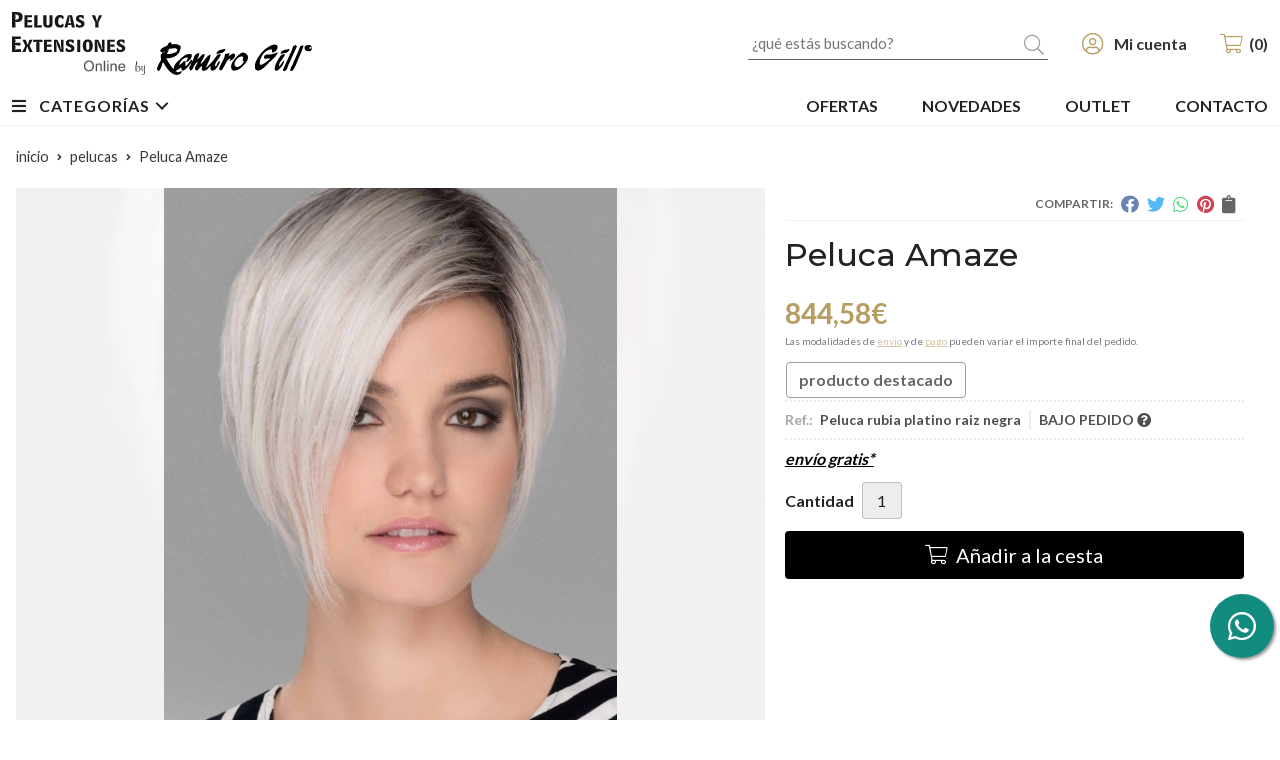

--- FILE ---
content_type: text/html; charset=utf-8
request_url: https://www.pelucasyextensiones.es/peluca-amaze_pr267101
body_size: 11414
content:
 <!DOCTYPE html><html lang="es-ES"><head><meta charset="utf-8" /><meta name="viewport" content="width=device-width" /><meta name="theme-color" content=""><meta name="apple-mobile-web-app-status-bar-style" content="black-translucent"><title>Peluca Amaze - Pelucas</title><meta name="title" content="Peluca Amaze - Pelucas"/><meta name="description" content="Compra Peluca Amaze con envío gratis*. Características, fotos y precio del artículo Peluca Amaze. Categoría Pelucas. Peluca de cabello..."/><script async src="//stats.administrarweb.es/Vcounter.js" data-empid="263586Z" data-regshares="false" data-product="tienda"></script><script async src="https://www.googletagmanager.com/gtag/js?id=G-3DTJ4DTZ1H"></script><script> window.dataLayer = window.dataLayer || []; function gtag() { dataLayer.push(arguments); } gtag('consent', 'default', { 'ad_storage': 'denied', 'analytics_storage': 'denied' }); gtag('js', new Date()); gtag('config', 'G-3DTJ4DTZ1H'); </script><link rel="icon" type="image/png" href="/Content/images/favicon.png" /><link href="/Content/css/details?v=5No9F5e9It-7CPyA9BHL_wVX-3Qag5Os5wHqgbTTJiA1" rel="stylesheet"/><link rel="canonical" href="https://www.pelucasyextensiones.es/peluca-amaze_pr267101" /><meta property="og:title" content="Peluca Amaze" /><meta property="og:description" content="Peluca de cabello sintético.MONOFILAMENTO + TEJIDAS A MÁQUINALa parte superior de la cabeza está confeccionada con monofilamento – un tejido invisible sobre la piel - en el que el pelo se anuda de forma individual con un trabajo fino hecho a mano. El resto de esta peluca está formada en gran parte de un trabajo a máquina, en el que el pelo se cose sutilmente a cintas de algodón fino. La montura a máquina se adapta muy bien a la forma de la cabeza, y dispone de una muy buena circulación de aire. El área superior de la cabeza con su monofilamento anudado a mano cuida de una naturalidad especial.TUL FRONTAL ALARGADOAquí, el cabello se incorpora finamente a mano en la zona de la frente de forma individual en un conjunto transparente. Así asemeja el crecimiento del cabello de forma natural lo que permite que sea manejable de diversas formas (por ejemplo, el cabello se puede retirar de la frente).Prime Hair es la interacción perfecta de cabello natural de alta calidad y una fibra fina sintética resistente al calor. El innovador Prime Power se desarrolló con todo nuestro conocimiento y acopla las ventajas de ambas fibras capilares. Por lo tanto, ofrece la combinación perfecta para los clientes más exigentes. Para que su modelo de Prime Power se mantenga saludable el mayor tiempo posible, por favor, utilice en cada lavado nuestros productos para el cuidado de cabello natural, y siga las instrucciones de cuidado allí descritas.Otras ventajas en un vistazo:-Prime Hair es ópticamente como cabello natural puro que impresiona por su diseño atractivo, concepción fascinante de reflejos de ensueño y colores particularmente naturales.-El cabello es especialmente flexible y suave.-Los modelos están listos para usar, pero al pelo se le puede dar forma al poder rizarse y secarse (hasta 140-150 ° C).-La fibra sintética de la mezcla es una innovadora fibra resistente a altas temperaturas que se ha producido de manera exclusiva. Esto permite que su Prime Power sea más fácil de cuidar y de peinar que un cabello natural puro.-La peluca puede ser cortada según las necesidades del cliente." /><meta property="og:url" content="https://www.pelucasyextensiones.es/peluca-amaze_pr267101" /><meta property="og:type" content="product" /><meta property="product:category" content="Pelucas" /><meta property="product:retailer_item_id" content="267101" /><meta property="product:brand" content="" /><meta property="product:product_link" content="" /><meta property="product:price:amount" content="844.58" /><meta property="product:price:currency" content="EUR" /><meta property="og:image" content="https://www.pelucasyextensiones.es/peluca-amaze_pic267101ni0t0.jpg" /><meta property="og:image:url" content="https://www.pelucasyextensiones.es/peluca-amaze_pic267101ni0t0.jpg" /><meta property="og:image:alt" content="Peluca Amaze" /><meta property="og:image:type" content="image/jpeg" /><meta property="og:image:width" content="600" /><meta property="og:image:height" content="314" /><meta property="og:image" content="https://www.pelucasyextensiones.es/peluca-amaze_pic267101ni1t0.jpg" /><meta property="og:image:url" content="https://www.pelucasyextensiones.es/peluca-amaze_pic267101ni1t0.jpg" /><meta property="og:image:alt" content="Peluca Amaze - Imagen 2" /><meta property="og:image:type" content="image/jpeg" /><meta property="og:image:width" content="600" /><meta property="og:image:height" content="314" /><script type="application/ld+json"> { "@context": "http://schema.org", "@type": "Organization", "url": "https://www.pelucasyextensiones.es", "logo": "https://www.pelucasyextensiones.es/Content/images/logo-pelucas-y-extensiones.svg", "contactPoint": [{ "@type": "ContactPoint", "telephone": "+34-673084743", "email": "info@pelucasyextensiones.es", "contactType": "customer service", "areaServed": "ES", "availableLanguage": "Spanish", "name": "Pelucas y Extensiones Online" }] } </script><script type="application/ld+json"> { "@context": "http://schema.org", "@type": "BreadcrumbList", "itemListElement": [ {"@type": "ListItem", "position": 1, "item": { "@id": "https://www.pelucasyextensiones.es/pelucas_ca22015", "name": "Pelucas" } }, {"@type": "ListItem", "position": 2, "item": { "@id": "https://www.pelucasyextensiones.es/peluca-amaze_pr267101", "name": "Peluca Amaze" } } ] } </script><script type='application/ld+json'> { "@context": "http://www.schema.org", "@type": "Product", "brand": "", "productID":"267101#512840", "sku": "Peluca rubia platino raiz negra", "name": "Peluca Amaze", "category": "Pelucas", "url": "https://www.pelucasyextensiones.es/peluca-amaze_pr267101?cid=512840", "image": ["https://www.pelucasyextensiones.es/peluca-amaze_pic267101ni0t0.jpg","https://www.pelucasyextensiones.es/peluca-amaze_pic267101ni1t0.jpg"], "description": "Peluca de cabello sintético.MONOFILAMENTO + TEJIDAS A MÁQUINALa parte superior de la cabeza está confeccionada con monofilamento – un tejido invisible sobre la piel - en el que el pelo se anuda de forma individual con un trabajo fino hecho a mano. El resto de esta peluca está formada en gran parte de un trabajo a máquina, en el que el pelo se cose sutilmente a cintas de algodón fino. La montura a máquina se adapta muy bien a la forma de la cabeza, y dispone de una muy buena circulación de aire. El área superior de la cabeza con su monofilamento anudado a mano cuida de una naturalidad especial.TUL FRONTAL ALARGADOAquí, el cabello se incorpora finamente a mano en la zona de la frente de forma individual en un conjunto transparente. Así asemeja el crecimiento del cabello de forma natural lo que permite que sea manejable de diversas formas (por ejemplo, el cabello se puede retirar de la frente).Prime Hair es la interacción perfecta de cabello natural de alta calidad y una fibra fina sintética resistente al calor. El innovador Prime Power se desarrolló con todo nuestro conocimiento y acopla las ventajas de ambas fibras capilares. Por lo tanto, ofrece la combinación perfecta para los clientes más exigentes. Para que su modelo de Prime Power se mantenga saludable el mayor tiempo posible, por favor, utilice en cada lavado nuestros productos para el cuidado de cabello natural, y siga las instrucciones de cuidado allí descritas.Otras ventajas en un vistazo:-Prime Hair es ópticamente como cabello natural puro que impresiona por su diseño atractivo, concepción fascinante de reflejos de ensueño y colores particularmente naturales.-El cabello es especialmente flexible y suave.-Los modelos están listos para usar, pero al pelo se le puede dar forma al poder rizarse y secarse (hasta 140-150 ° C).-La fibra sintética de la mezcla es una innovadora fibra resistente a altas temperaturas que se ha producido de manera exclusiva. Esto permite que su Prime Power sea más fácil de cuidar y de peinar que un cabello natural puro.-La peluca puede ser cortada según las necesidades del cliente.", "offers": { "@type": "Offer", "price": "844.58", "url": "https://www.pelucasyextensiones.es/peluca-amaze_pr267101?cid=512840", "seller": { "@type": "Organization", "name": "Pelucas y Extensiones Online", "url": "https://www.pelucasyextensiones.es", "logo": "https://www.pelucasyextensiones.es/Content/images/logo-pelucas-y-extensiones.svg" }, "priceCurrency": "EUR", "itemCondition":"https://schema.org/NewCondition", "availability":"https://schema.org/InStock" } , "isSimilarTo": [ {"@type": "Product", "name": "Peluca App", "url": "https://www.pelucasyextensiones.es/peluca-app_pr267084", "image": "https://www.pelucasyextensiones.es/peluca-app_pic267084ni0t0.jpg", "offers": { "@type": "Offer", "price": "181.26", "priceCurrency": "EUR" } }, {"@type": "Product", "name": "Peluca Charlotte", "url": "https://www.pelucasyextensiones.es/peluca-charlotte_pr267095", "image": "https://www.pelucasyextensiones.es/peluca-charlotte_pic267095ni0t0.jpg", "offers": { "@type": "Offer", "price": "152.22", "priceCurrency": "EUR" } }, {"@type": "Product", "name": "Peluca Wiki", "url": "https://www.pelucasyextensiones.es/peluca-wiki_pr267126", "image": "https://www.pelucasyextensiones.es/peluca-wiki_pic267126ni0t0.jpg", "offers": { "@type": "Offer", "price": "157.06", "priceCurrency": "EUR" } }, {"@type": "Product", "name": "Peluca Xenita", "url": "https://www.pelucasyextensiones.es/peluca-xenita_pr267129", "image": "https://www.pelucasyextensiones.es/peluca-xenita_pic267129ni0t0.jpg", "offers": { "@type": "Offer", "price": "1183.38", "priceCurrency": "EUR" } }, {"@type": "Product", "name": "Peluca Dia", "url": "https://www.pelucasyextensiones.es/peluca-dia_pr267085", "image": "https://www.pelucasyextensiones.es/peluca-dia_pic267085ni0t0.jpg", "offers": { "@type": "Offer", "price": "1522.18", "priceCurrency": "EUR" } }, {"@type": "Product", "name": "Peluca Switch 4", "url": "https://www.pelucasyextensiones.es/peluca-switch-4_pr267117", "image": "https://www.pelucasyextensiones.es/peluca-switch-4_pic267117ni0t0.jpg", "offers": { "@type": "Offer", "price": "169.16", "priceCurrency": "EUR" } } ] } </script></head><body class=" "><header><div class="header"><div class="fndmenu"></div><div class="headerCont"><div class="hcLeft"><div class="btnmenu translate" data-respclass=""><div class="navTrigger"><i></i><i></i><i></i></div></div><div class="hcLogo"><a href="/" title="Pelucas de calidad al mejor precio - Pelucas y Extensiones "><img src="/Content/images/logo-pelucas-y-extensiones.svg" alt="Pelucas de calidad al mejor precio - Pelucas y Extensiones "></a></div></div><div class="hcCenter"><div class="searchCont"><div id="search" data-respclass="rightSlide"><div class="close"><i class="far fa-times"></i></div><div class="searchBar"><label title="&#191;qu&#233; est&#225;s buscando?"><input id="searchbox" type="text" autocomplete="chrome-off" placeholder="&#191;qu&#233; est&#225;s buscando?" title="&#191;qu&#233; est&#225;s buscando?"></label><a id="searchbox_button" href="#" title="Buscar"><i class="fa fa-search" title="Buscar" aria-hidden="true"></i><span class="sr-only">Buscar</span></a></div><div id="search_results"></div></div><div id="searchbtn"><a href="#" title="Buscar"><i class="fa fa-search" title="Buscar" aria-hidden="true"></i><span class="sr-only">Buscar</span></a></div></div></div><div class="hcRight"><div id="user" class=""><a id="aMiCuenta" href="#" title="Acceder a mi &#225;rea interna"><i class="fa fa-user"></i><span>Mi cuenta</span></a><div style="display:none;" id="login_box" data-respclass="rightSlide"><div class="usuario-registrado"><div id="frmLoginUsu" action="/Usuarios/AjaxLoginUsuario"><p class="title">Soy cliente registrado</p><p><input type="email" required id="loginMail" name="loginMail" placeholder="Direcci&#243;n de email" title="Direcci&#243;n de email" autocomplete="email" /></p><p><input type="password" required id="loginPass" name="loginPass" placeholder="Contrase&#241;a" title="Contrase&#241;a" /><span class="spnLogError">El usuario o la contrase&#241;a son incorrectos</span></p><p class="pBtnLogin"><input id="btLoginUsu" type="submit" value="Entrar" class=" " /></p><p><a id="lnkRecPwd" href="/Usuarios/GetPass">&#191;Has olvidado tu contrase&#241;a?</a></p><input type="hidden" id="hdRedirect" name="hdRedirect" value="" /></div></div><div class="usuario-no-registrado"><p class="title">&#191;No est&#225;s registrado?</p><p class="pBtnReg"><a href="/Usuarios/AltaUsuario" title="Registro de usuario" id="lnkBtnReg">Reg&#237;strate</a></p></div></div></div><div id="cart" class=" " data-items="0"><a href="#" title="Ver cesta" rel="nofollow"><i class="fa fa-shopping-cart"></i><span><span class="cant">0</span><span> art&#237;culos</span></span></a><div class="cart-prod-list cart-empty" data-respclass="rightSlide"><p>&#161;Todav&#237;a no hay productos!</p></div></div></div></div></div><div class="menu" data-respclass="leftSlide"><div class="menuCont"><div class="cd-dropdown-wrapper mcPrincipal"><a class="cd-dropdown-trigger" href="#" id=""><div class="navTrigger"><i></i><i></i><i></i></div><span>Categor&#237;as</span></a><nav class="mcPrincipal cd-dropdown"><a href="#0" class="cd-close">Cerrar</a><ul class="cd-dropdown-content"><li class=" "><p><a href="/extensiones_ca36134">Extensiones</a><span></span></p></li><li class=" "><p><a href="/pelucas_ca22015">Pelucas</a><span></span></p></li><li class=" "><p><a href="/microlineas_ca31938">Microl&#237;neas</a><span></span></p></li><li class=" "><p><a href="/pelucas-caballero_ca36133">Pelucas caballero</a><span></span></p></li><li class=" has-children"><p><a href="/secadores_ca31939">Secadores</a><span></span></p><ul class="cd-secondary-dropdown is-hidden"><li class="go-back"><p><span></span><a href="#"><span class="sr-only">Volver</span></a></p></li><li class="has-children"><p class="jump"><a href="#0"><span class="sr-only">Volver</span></a><span></span></p><ul class="is-hidden"><li class="go-back"><p><span></span><a href="#">Secadores</a></p></li><li class="see-all"><p><a href="/secadores_ca31939">ver todos</a></p></li><li class=" "><p><a href="/ghd_ca31943">GHD</a><span></span></p></li></ul></li></ul></li><li class=" has-children"><p><a href="/planchas-y-rizadores_ca31940">Planchas y rizadores</a><span></span></p><ul class="cd-secondary-dropdown is-hidden"><li class="go-back"><p><span></span><a href="#"><span class="sr-only">Volver</span></a></p></li><li class="has-children"><p class="jump"><a href="#0"><span class="sr-only">Volver</span></a><span></span></p><ul class="is-hidden"><li class="go-back"><p><span></span><a href="#">Planchas y rizadores</a></p></li><li class="see-all"><p><a href="/planchas-y-rizadores_ca31940">ver todos</a></p></li><li class=" has-children"><p><a href="/ghd_ca31948">GHD</a><span></span></p><ul class="is-hidden"><li class="go-back"><p><span></span><a href="#">GHD</a></p></li><li class="see-all"><p><a href="/ghd_ca31948">ver todos</a></p></li><li class=" "><p><a href="/planchas_ca31958">Planchas</a><span></span></p></li><li class=" "><p><a href="/rizadores_ca31959">Rizadores</a><span></span></p></li></ul></li></ul></li></ul></li><li class=" has-children"><p><a href="/productos-para-el-cabello_ca31941">Productos para el cabello</a><span></span></p><ul class="cd-secondary-dropdown is-hidden"><li class="go-back"><p><span></span><a href="#"><span class="sr-only">Volver</span></a></p></li><li class="has-children"><p class="jump"><a href="#0"><span class="sr-only">Volver</span></a><span></span></p><ul class="is-hidden"><li class="go-back"><p><span></span><a href="#">Productos para el cabello</a></p></li><li class="see-all"><p><a href="/productos-para-el-cabello_ca31941">ver todos</a></p></li><li class=" "><p><a href="/kerastase_ca31961">K&#233;rastase</a><span></span></p></li><li class=" "><p><a href="/ghd_ca36362">GHD</a><span></span></p></li></ul></li></ul></li><li class=" has-children"><p><a href="/productos-faciales_ca31942">Productos faciales</a><span></span></p><ul class="cd-secondary-dropdown is-hidden"><li class="go-back"><p><span></span><a href="#"><span class="sr-only">Volver</span></a></p></li><li class="has-children"><p class="jump"><a href="#0"><span class="sr-only">Volver</span></a><span></span></p><ul class="is-hidden"><li class="go-back"><p><span></span><a href="#">Productos faciales</a></p></li><li class="see-all"><p><a href="/productos-faciales_ca31942">ver todos</a></p></li><li class=" "><p><a href="/cremas_ca36374">Cremas</a><span></span></p></li><li class=" "><p><a href="/limpiadores-y-exfoliantes_ca36136">Limpiadores y exfoliantes</a><span></span></p></li><li class=" "><p><a href="/serums-y-aceites_ca36375">S&#233;rums y aceites</a><span></span></p></li></ul></li></ul></li></ul></nav></div><nav class="mcDestacado"><ul><li><a href="/productos/ofertas"><span>Ofertas</span></a></li><li><a href="/productos/novedades"><span>Novedades</span></a></li><li><a href="/productos/outlet"><span>Outlet</span></a></li><li><a href="/contacto_if"><span>Contacto</span></a></li></ul></nav></div></div><div class="menu_mob" data-respclass="leftSlide"><div class="menuCont"><div class="cd-dropdown-wrapper mcPrincipal"><a class="cd-dropdown-trigger" href="#" id=""><div class="navTrigger"><i></i><i></i><i></i></div><span>Categor&#237;as</span></a><nav class="mcPrincipal cd-dropdown"><a href="#0" class="cd-close">Cerrar</a><ul class="cd-dropdown-content"><li class=" "><p><a href="/extensiones_ca36134">Extensiones</a><span></span></p></li><li class=" "><p><a href="/pelucas_ca22015">Pelucas</a><span></span></p></li><li class=" "><p><a href="/microlineas_ca31938">Microl&#237;neas</a><span></span></p></li><li class=" "><p><a href="/pelucas-caballero_ca36133">Pelucas caballero</a><span></span></p></li><li class=" has-children"><p><a href="/secadores_ca31939">Secadores</a><span></span></p><ul class="cd-secondary-dropdown is-hidden"><li class="go-back"><p><span></span><a href="#"><span class="sr-only">Volver</span></a></p></li><li class="has-children"><p class="jump"><a href="#0"><span class="sr-only">Volver</span></a><span></span></p><ul class="is-hidden"><li class="go-back"><p><span></span><a href="#">Secadores</a></p></li><li class="see-all"><p><a href="/secadores_ca31939">ver todos</a></p></li><li class=" "><p><a href="/ghd_ca31943">GHD</a><span></span></p></li></ul></li></ul></li><li class=" has-children"><p><a href="/planchas-y-rizadores_ca31940">Planchas y rizadores</a><span></span></p><ul class="cd-secondary-dropdown is-hidden"><li class="go-back"><p><span></span><a href="#"><span class="sr-only">Volver</span></a></p></li><li class="has-children"><p class="jump"><a href="#0"><span class="sr-only">Volver</span></a><span></span></p><ul class="is-hidden"><li class="go-back"><p><span></span><a href="#">Planchas y rizadores</a></p></li><li class="see-all"><p><a href="/planchas-y-rizadores_ca31940">ver todos</a></p></li><li class=" has-children"><p><a href="/ghd_ca31948">GHD</a><span></span></p><ul class="is-hidden"><li class="go-back"><p><span></span><a href="#">GHD</a></p></li><li class="see-all"><p><a href="/ghd_ca31948">ver todos</a></p></li><li class=" "><p><a href="/planchas_ca31958">Planchas</a><span></span></p></li><li class=" "><p><a href="/rizadores_ca31959">Rizadores</a><span></span></p></li></ul></li></ul></li></ul></li><li class=" has-children"><p><a href="/productos-para-el-cabello_ca31941">Productos para el cabello</a><span></span></p><ul class="cd-secondary-dropdown is-hidden"><li class="go-back"><p><span></span><a href="#"><span class="sr-only">Volver</span></a></p></li><li class="has-children"><p class="jump"><a href="#0"><span class="sr-only">Volver</span></a><span></span></p><ul class="is-hidden"><li class="go-back"><p><span></span><a href="#">Productos para el cabello</a></p></li><li class="see-all"><p><a href="/productos-para-el-cabello_ca31941">ver todos</a></p></li><li class=" "><p><a href="/kerastase_ca31961">K&#233;rastase</a><span></span></p></li><li class=" "><p><a href="/ghd_ca36362">GHD</a><span></span></p></li></ul></li></ul></li><li class=" has-children"><p><a href="/productos-faciales_ca31942">Productos faciales</a><span></span></p><ul class="cd-secondary-dropdown is-hidden"><li class="go-back"><p><span></span><a href="#"><span class="sr-only">Volver</span></a></p></li><li class="has-children"><p class="jump"><a href="#0"><span class="sr-only">Volver</span></a><span></span></p><ul class="is-hidden"><li class="go-back"><p><span></span><a href="#">Productos faciales</a></p></li><li class="see-all"><p><a href="/productos-faciales_ca31942">ver todos</a></p></li><li class=" "><p><a href="/cremas_ca36374">Cremas</a><span></span></p></li><li class=" "><p><a href="/limpiadores-y-exfoliantes_ca36136">Limpiadores y exfoliantes</a><span></span></p></li><li class=" "><p><a href="/serums-y-aceites_ca36375">S&#233;rums y aceites</a><span></span></p></li></ul></li></ul></li></ul></nav></div><nav class="mcDestacado"><ul><li><a href="/productos/ofertas"><span>Ofertas</span></a></li><li><a href="/productos/novedades"><span>Novedades</span></a></li><li><a href="/productos/outlet"><span>Outlet</span></a></li><li><a href="/contacto_if"><span>Contacto</span></a></li></ul></nav></div></div></header><div class="socialBox socialBox--fixed"><ul class="socialUl"><li class="whatsapp"><a href="https://api.whatsapp.com/send?phone=34673084743" title="" rel="noreferrer" target="_blank"><span><i class="fab fa-whatsapp"></i><span>673 084 743</span></span></a></li></ul></div><main><section></section><section class="ficha" data-productoid="267101"><div class="fichaCont"><div class="breadcrumb"><ol><li><a href="/" title="Pelucas de calidad al mejor precio - Pelucas y Extensiones "><span>inicio</span></a></li><li><a href="/pelucas_ca22015" title="Pelucas"><span>pelucas</span></a></li><li><span>Peluca Amaze</span></li></ol></div><div class="fichaContInfo"><div class="FCI01"><div class="socialShare "><span>Compartir:</span><div class=""><div class="ssfb"><a href="https://www.facebook.com/sharer.php?u=https%3a%2f%2fwww.pelucasyextensiones.es%2fpeluca-amaze_pr267101" rel="nofollow noreferrer" title="Compartir en Facebook" target="_blank"></a></div><div class="sstw"><a href="https://twitter.com/intent/tweet?original_referrer=https%3a%2f%2fwww.pelucasyextensiones.es%2fpeluca-amaze_pr267101&amp;url=https%3a%2f%2fwww.pelucasyextensiones.es%2fpeluca-amaze_pr267101" rel="nofollow noreferrer" title="Compartir en Twitter" target="_blank"></a></div><div class="sswa"><a href="https://api.whatsapp.com/send?text=https%3a%2f%2fwww.pelucasyextensiones.es%2fpeluca-amaze_pr267101" rel="nofollow noreferrer" title="Compartir en Whatsapp" target="_blank"></a></div><div class="sspi"><a href="https://www.pinterest.com/pin/create/button/?url=https%3a%2f%2fwww.pelucasyextensiones.es%2fpeluca-amaze_pr267101" rel="nofollow noreferrer" title="Compartir en Pinterest" target="_blank"></a></div><div class="ssco" id="shareCopy"><span></span></div></div></div><h1 class="title1"><span>Peluca Amaze</span></h1><div><ul id="dvDetailsInfoComb"><li class="precio "><span class="precioActual"><span data-currency-price="844,58">844,58</span><span data-currency-symbol="">€</span></span><span class="precioInfo">Las modalidades de <a href="\condicion-contratacion#cgcGastosEnvio" target="_blank">envío</a> y de <a href="\condicion-contratacion#cgcFormasPago" target="_blank">pago</a> pueden variar el importe final del pedido.</span></li>  <li class="fichaTags"><span class="fichaTagsDestacado"><span>producto destacado</span></span></li><li class="fichaRMD"><span><span>Ref.: </span><span>Peluca rubia platino raiz negra</span></span><span id="disponibilidad" data-id="2">BAJO PEDIDO <i class="fa fa-question-circle" aria-hidden="true"></i></span></li><li class="fichaEnvio "><a href="/condicion-contratacion#cgcGastosEnvio" title="Consulta las condiciones de gastos de env&#237;o"><span>env&#237;o gratis*</span></a></li><input id="hdImgsComb" type="hidden" /><input id="combId" type="hidden" value="512840" /><input id="allowBuy" type="hidden" value="True" /><input id="askPrice" type="hidden" value="False" /><input id="hdnObsCli" type="hidden" value="" /></ul><ul class="modoComb2"><li id="liCant" class="fichaCantidad"><span class="fichaCantidadNombre">Cantidad</span><input type="text" name="cantidad" value="1" data-fns="4,0" /></li><li id="liBtActivated" class="fichaBoton"><a id="btAddToCart" href="#" data-gaec="False" data-gaecgtag="False" data-gtm="False" data-add="A&#241;adir a la cesta" data-added="Producto a&#241;adido a la cesta" data-selectvariacion="Primero debe seleccionar una variaci&#243;n de &#171;&#187;" data-selectcantidad="Debe escoger una cantidad superior a cero" data-attach-required="False" data-attach-required-msj="Es necesario adjuntar un fichero para la compra de este producto"><i class="fa fa-shopping-cart"></i><span>A&#241;adir a la cesta</span></a></li><li id="liBtDeactivated" class="fichaBoton"><a id="btSolInfo" href="/productoinformacion_p267101" data-href="/productoinformacion_p267101" data-selectvariacion="Primero debe seleccionar una variaci&#243;n de &#171;&#187;" data-txtconsultarprecio="Consultar precio" data-txtsolinfo="Solicitar informaci&#243;n"><i class="fas fa-question"></i><span>Solicitar información</span></a></li><li id="liCalcCompraVolumen" data-ajaxload="true" data-url="/Productos/CalcCompraVolumen?pid=267101"></li><li class="fichaCupones" data-ajaxload="true" data-url="/Bloques/Cupones?paramsItem=miClase==;tituloBloque==PROD_FICHA_CUPONES_1_tituloBloque;descripBloque==PROD_FICHA_CUPONES_1_descripBloque;prodId==267101;mostrarImg==True;imgWidth==160;imgHeight==160;imgModo==4;imgNoImg==/Content/images/Noimg/noimage43.svg"></li></ul></div></div><div class="fichaContGal"><div id="dvGaleria"><div id="gallery" class="reswiper-container gallery"><div class="swiper-container"><div class="swiper-wrapper"><div class="swiper-slide" style="background-image: url(/peluca-amaze_pic267101ni0t0.jpg)"><div class="swiper-zoom-container"><img src="/peluca-amaze_pic267101ni0t0.jpg" alt="Peluca Amaze - Imagen 1" title="" /></div></div><div class="swiper-slide" style="background-image: url(/peluca-amaze_pic267101ni1t0.jpg)"><div class="swiper-zoom-container"><img src="/peluca-amaze_pic267101ni1t0.jpg" alt="Peluca Amaze - Imagen 2" title="" /></div></div></div><div class="swiper-pagination"></div><div class="swiper-button-prev"><i class="fa fa-chevron-left"></i></div><div class="swiper-button-next"><i class="fa fa-chevron-right"></i></div></div><div class="swiper-container"><div class="swiper-wrapper"><div class="swiper-slide" style="background-image: url(/peluca-amaze_pic267101ni0w120h120t0m4.jpg)"></div><div class="swiper-slide" style="background-image: url(/peluca-amaze_pic267101ni1w120h120t0m4.jpg)"></div></div></div></div></div></div></div><div class="fichaContDatos"><div class="fichaSeo"><p>Comprar <strong>Peluca Amaze</strong> por <span data-currency-price=844,58>844,58</span><span data-currency-symbol=''>€</span>. Producto bajo pedido. </p><p>Precio, información, características e imágenes de <strong>Peluca Amaze</strong> referencia Peluca rubia platino raiz negra, pertenece a la categoría <a style="text-decoration: underline;" href="/pelucas_ca22015" title="Pelucas">Pelucas</a> (44).</p><p>Encuentra productos relacionados y de similares características a <strong>Peluca Amaze</strong> en "Pelucas".</p></div><div class="fichaDesc"><div class="fichaDescCont"><h2 class="title2">Informaci&#243;n</h2><p>Peluca de cabello sintético.</p><p>MONOFILAMENTO + TEJIDAS A MÁQUINA</p><p>La parte superior de la cabeza está confeccionada con monofilamento – un tejido invisible sobre la piel - en el que el pelo se anuda de forma individual con un trabajo fino hecho a mano. El resto de esta peluca está formada en gran parte de un trabajo a máquina, en el que el pelo se cose sutilmente a cintas de algodón fino. La montura a máquina se adapta muy bien a la forma de la cabeza, y dispone de una muy buena circulación de aire. El área superior de la cabeza con su monofilamento anudado a mano cuida de una naturalidad especial.</p><p>TUL FRONTAL ALARGADO</p><p>Aquí, el cabello se incorpora finamente a mano en la zona de la frente de forma individual en un conjunto transparente. Así asemeja el crecimiento del cabello de forma natural lo que permite que sea manejable de diversas formas (por ejemplo, el cabello se puede retirar de la frente).</p><p>Prime Hair es la interacción perfecta de cabello natural de alta calidad y una fibra fina sintética resistente al calor. El innovador Prime Power se desarrolló con todo nuestro conocimiento y acopla las ventajas de ambas fibras capilares. Por lo tanto, ofrece la combinación perfecta para los clientes más exigentes. Para que su modelo de Prime Power se mantenga saludable el mayor tiempo posible, por favor, utilice en cada lavado nuestros productos para el cuidado de cabello natural, y siga las instrucciones de cuidado allí descritas.</p><p><strong>Otras ventajas en un vistazo:</strong><br>-Prime Hair es ópticamente como cabello natural puro que impresiona por su diseño atractivo, concepción fascinante de reflejos de ensueño y colores particularmente naturales.<br>-El cabello es especialmente flexible y suave.<br>-Los modelos están listos para usar, pero al pelo se le puede dar forma al poder rizarse y secarse (hasta 140-150 ° C).<br>-La fibra sintética de la mezcla es una innovadora fibra resistente a altas temperaturas que se ha producido de manera exclusiva. Esto permite que su Prime Power sea más fácil de cuidar y de peinar que un cabello natural puro.<br>-La peluca puede ser cortada según las necesidades del cliente.</p></div><div class="fichaClasificado"><span>Clasificado en:</span><ul><li><a href="/pelucas_ca22015" title="Pelucas"><span>Pelucas</span></a></li></ul></div><div class="contactBand"><div><p class='title'>¿Alguna duda? ¿Necesitas asesoramiento?</p><p class='desc'>Ponte en contacto con nosotros y resolveremos tus dudas.</p></div><ul class="socialUl"><li class="phone"><a href="tel:673084743" title="" rel="noreferrer"><span><i class="fas fa-mobile-alt"></i><span>673 084 743</span></span></a></li><li class="mail"><a href="/productoinformacion_p267101" title="Contacto por email" rel="noreferrer"><span><i class="fa fa-envelope"></i><span>enviar email</span></span></a></li></ul></div></div></div></div></section><section><section class="boxMini"><div class="slideCont"><div class="sw swiper-container" data-autoplay="true" data-autoplay-delay="2500" data-autoplay-disable-on-interaction="false"><div class="swiper-wrapper"><div class="swiper-slide"><div class="prodItem "><div class="prodItemImg"><a href="/peluca-app_pr267084" title="Peluca App"><img src="/peluca-app_pic267084ni0w25h25t0m4.jpg" alt="Peluca App - Imagen 1" class="lazy" data-src="/peluca-app_pic267084ni0w250h250t0m4.jpg"><img src="/peluca-app_pic267084ni1w25h25t0m4.jpg" data-src="/peluca-app_pic267084ni1w250h250t0m4.jpg" class="lazy" alt="Peluca App - Imagen 2"><div class="PIITag"></div></a></div><div class="prodItemCont"><h2 class="PICTitle"><a href="/peluca-app_pr267084" title="Peluca App" >Peluca App</a></h2><p class="PICPrice"><span class="PICPriceValue">181,26€</span></p><div class="PICDesc">Peluca de fibra sintética.Es un estilo perfectamente coqueto con un frente de encaje que está listo para usar. ¡Rizos suaves y de aspecto natural rodean tu rostro para una apariencia perfecta esta temporada de moda!</div></div></div></div><div class="swiper-slide"><div class="prodItem "><div class="prodItemImg"><a href="/peluca-charlotte_pr267095" title="Peluca Charlotte"><img src="/peluca-charlotte_pic267095ni0w25h25t0m4.jpg" alt="Peluca Charlotte - Imagen 1" class="lazy" data-src="/peluca-charlotte_pic267095ni0w250h250t0m4.jpg"><div class="PIITag"><div class="PIITagDestacado"><span>Destacado</span></div></div></a></div><div class="prodItemCont"><h2 class="PICTitle"><a href="/peluca-charlotte_pr267095" title="Peluca Charlotte" >Peluca Charlotte</a></h2><p class="PICPrice"><span class="PICPriceValue">152,22€</span></p><div class="PICDesc">.Peluca de fibra sintética.</div></div></div></div><div class="swiper-slide"><div class="prodItem "><div class="prodItemImg"><a href="/peluca-dia_pr267085" title="Peluca Dia"><img src="/peluca-dia_pic267085ni0w25h25t0m4.jpg" alt="Peluca Dia - Imagen 1" class="lazy" data-src="/peluca-dia_pic267085ni0w250h250t0m4.jpg"><img src="/peluca-dia_pic267085ni1w25h25t0m4.jpg" data-src="/peluca-dia_pic267085ni1w250h250t0m4.jpg" class="lazy" alt="Peluca Dia - Imagen 2"><div class="PIITag"></div></a></div><div class="prodItemCont"><h2 class="PICTitle"><a href="/peluca-dia_pr267085" title="Peluca Dia" >Peluca Dia</a></h2><p class="PICPrice"><span class="PICPriceValue">1522,18€</span></p><div class="PICDesc">Peluca de cabello humano.MONOFILAMENTO + 100 % ANUDADA A MANODe lujo con un fino trabajo hecho a mano la peluca ofrece una naturalidad máxima en un 100%. En el área de toda la parte superior de la cabeza el cabello se incorpora individualmente al monofilamento - un tejido que parece invisible sobre la piel. La otra parte del cabello se anuda al fino tul lo que hace que el crecimiento natural del cabello sea casi natural, y la haga así ligera como una pluma y de un confort perfecto.TUL FRONTALAquí, el cabello se incorpora finamente a mano en la zona de la frente de forma individual en un conjunto transparente. Así asemeja el crecimiento del cabello de forma natural lo que permite que sea manejable de diversas formas (por ejemplo, el cabello se puede retirar de la frente).Sus ventajas a primera vista:-De muy alta calidad, look natural.-El cabello se puede alisar o rizar.-El cabello puede ser teñido.-El cabello natural puede ser cortado al gusto del cliente.El cabello verdadero es único y exclusivo. Un modelo de estos es adecuado para todas las mujeres que dan un alto valor a la naturalidad absoluta. El cabello real proporciona una caida natural, brillo saludable y un inmediato sentimiento de perfecto confort.</div></div></div></div><div class="swiper-slide"><div class="prodItem "><div class="prodItemImg"><a href="/peluca-switch-4_pr267117" title="Peluca Switch 4"><img src="/peluca-switch-4_pic267117ni0w25h25t0m4.jpg" alt="Peluca Switch 4 - Imagen 1" class="lazy" data-src="/peluca-switch-4_pic267117ni0w250h250t0m4.jpg"><img src="/peluca-switch-4_pic267117ni1w25h25t0m4.jpg" data-src="/peluca-switch-4_pic267117ni1w250h250t0m4.jpg" class="lazy" alt="Peluca Switch 4 - Imagen 2"><div class="PIITag"></div></a></div><div class="prodItemCont"><h2 class="PICTitle"><a href="/peluca-switch-4_pr267117" title="Peluca Switch 4" >Peluca Switch 4</a></h2><p class="PICPrice"><span class="PICPriceValue">169,16€</span></p><div class="PICDesc">Peluca de fibra sintética.El color se muestra ligeramente diferente según la fibra del cabello o el estilo. Cada muestra de color o foto que se muestra puede variar de una pantalla a otra, así como el lote de color del peinado que elija. Estas muestras están diseñadas para darle una buena idea del color, pero pueden variar de una peluca a otra.&nbsp;</div></div></div></div><div class="swiper-slide"><div class="prodItem "><div class="prodItemImg"><a href="/peluca-wiki_pr267126" title="Peluca Wiki"><img src="/peluca-wiki_pic267126ni0w25h25t0m4.jpg" alt="Peluca Wiki - Imagen 1" class="lazy" data-src="/peluca-wiki_pic267126ni0w250h250t0m4.jpg"><img src="/peluca-wiki_pic267126ni1w25h25t0m4.jpg" data-src="/peluca-wiki_pic267126ni1w250h250t0m4.jpg" class="lazy" alt="Peluca Wiki - Imagen 2">  <div class="PIITag"></div></a></div><div class="prodItemCont"><h2 class="PICTitle"><a href="/peluca-wiki_pr267126" title="Peluca Wiki" >Peluca Wiki</a></h2><p class="PICPrice"><span class="PICPriceValue">157,06€</span></p><div class="PICDesc">Peluca de fibra sintética.Wiki es como una brisa refrescante con sus rizos de playa de aspecto natural! No te pierdas esta suave peluca de longitud media que logra el equilibrio perfecto entre cabello corto y largo con la cantidad justa de volumen.&nbsp;</div></div></div></div><div class="swiper-slide"><div class="prodItem "><div class="prodItemImg"><a href="/peluca-xenita_pr267129" title="Peluca Xenita"><img src="/peluca-xenita_pic267129ni0w25h25t0m4.jpg" alt="Peluca Xenita - Imagen 1" class="lazy" data-src="/peluca-xenita_pic267129ni0w250h250t0m4.jpg"><img src="/peluca-xenita_pic267129ni1w25h25t0m4.jpg" data-src="/peluca-xenita_pic267129ni1w250h250t0m4.jpg" class="lazy" alt="Peluca Xenita - Imagen 2"><div class="PIITag"></div></a></div><div class="prodItemCont"><h2 class="PICTitle"><a href="/peluca-xenita_pr267129" title="Peluca Xenita" >Peluca Xenita</a></h2><p class="PICPrice"><span class="PICPriceValue">1183,38€</span></p><div class="PICDesc">Peluca de cabello humanoLa peluca Xenita Lace Front es un cambio total de juego. Creado con cabello humano 100% Remy, este peinado largo y lujoso ha sido bellamente ejecutado desde adentro hacia afuera. Las capas largas impecables se colocan y se mezclan suavemente con un flequillo largo que permite una versatilidad de peinado ilimitada. ¡El movimiento natural y la densidad perfecta hacen que lucir este estilo sea fácil y satisfactorio! El impecable frente de encaje de sien a sien es suave pero resistente y ofrece una línea de cabello sin costuras.&nbsp;</div></div></div></div></div><div class="swiper-pagination"></div><div class="swiper-button-next"><i class="fa fa-chevron-right"></i></div><div class="swiper-button-prev"><i class="fa fa-chevron-left"></i></div></div></div></section></section><section id="FICHA02"><div class="FICHA02Cont"><div id="PER01" class="atencion dvCajaBannerPerso"><div> Asesoramiento gratuito </div></div><div class="contactBox"><div><p class='title'>¿Necesitas ayuda?</p><p class='desc'>Síguenos en Instagram</p></div><ul class="socialUl"><li class="phone"><a href="tel:673084743" title="" rel="noreferrer"><span><i class="fas fa-mobile-alt"></i><span>673 084 743</span></span></a></li><li class="mail"><a href="/contacto_if" title="" rel="noreferrer"><span><i class="fa fa-envelope"></i><span>enviar email</span></span></a></li></ul></div><div id="PER02" class="kerastase dvCajaBannerPerso"><a href="/kérastase_mar76" title="Ver productos Kérastase"><img src="/Content/images/kerastase.jpg" alt="Logo Kérastase" /></a></div></div></section><input id="modocomb" type="hidden" value="2" /></main><div class="news1"><div class="newsCont"><h2 class="title2">NEWSLETTER</h2><p class='newsDesc'>Suscríbete a nuestro newsletter para recibir ofertas y novedades exclusivas.</p><div class="newsMail"><form action="https://newsletters.administrarweb.es/suscripcion/alta-newsletters" method="post" id="frmBannerNewsletter" target="_blank" rel="noreferrer"><input type="hidden" name="empId" value="263586Z" /><input type="hidden" name="lang" value="1" /><label><input name="txtEmail" class="newsInput" placeholder="Introduce tu email"></label><button type="submit" title="Mantente informado das nosas ofertas" class="newsBtn">Suscribirse</button></form></div></div></div><div class="kitDigital"><div class="kitDigitalCont"><img src="/content/images/KitDigital/NextGenerationEU.svg" alt="Logo de Financiado por la Unión Europea - NextGenerationEU" class="kitDigital__logo kitDigital__logo--EU" /><img src="/content/images/KitDigital/Transformacion-Resiliencia.svg" alt="Logo de Plan de Recuperación, Transformación y Resiliencia" class="kitDigital__logo kitDigital__logo--TR" /><p class="kitDigital__text">Financiado por la Unión Europea - NextGenerationEU. Sin embargo, los puntos de vista y las opiniones expresadas son únicamente los del autor o autores y no reflejan necesariamente los de la Unión Europea o la Comisión Europea. Ni la Unión Europea ni la Comisión Europea pueden ser consideradas responsables de las mismas.</p></div></div><footer><div class="footerInfo"><div class="footerInfoCont"><div class=" FICBox"><p class="FICBoxTitle">CONCESIÓN BONO ENERGÍA PARA RENOVACIÓN DE ILUMINACIÓN Y TERMOS</p><img src="/content/images/subvencion.jpg" alt="Cartel" /></div><div class="FICBox"><a href="/condicion-contratacion#cgcFormasPago" rel="nofollow"><div><h3 class="FICBoxTitle">FORMAS DE PAGO</h3></div><ul class="FICBoxPagos"><li><img src="/Content/images/formaspago/ContraReembolso.svg" loading="lazy" alt="PayPal" /></li></ul></a></div><div class="FICBox"><p class="FICBoxTitle">Nuestra Tienda</p><ul class="FICBoxList"><li><a href="/como-comprar_ia" title="C&#243;mo comprar">C&#243;mo comprar</a></li><li><a href="/quienes-somos_ib" title="Qui&#233;nes somos">Qui&#233;nes somos</a></li><li><a href="/condicion-contratacion#cgcFormasPago" title="Formas de pago">Formas de pago</a></li><li><a href="/condicion-contratacion#cgcGastosEnvio" title="Consulta las condiciones de gastos de env&#237;o">Gastos de env&#237;o</a></li><li><a href="/condicion-contratacion#cgcDevolucGarant" title="Garant&#237;a y devoluciones">Garant&#237;a y devoluciones</a></li><li><a href="/boletinesinformativos_ik" title="Boletines informativos" target="_blank">Boletines informativos</a></li><li><a href="/promociones_ir" title="Promociones vigentes">Promociones vigentes</a></li><li><a href="/validar-cheque-regalo_is" title="Validar cheque regalo">Validar cheque regalo</a></li><li><a href="/contacto_if" title="Contacto">Contacto</a></li></ul></div><div id="PER04" class="FICBox dvCajaBannerPerso"><nav class="navFooter"><a href="/coloracion-pelo-vigo_i1" title="Ver información sobre Coloración">Coloración</a><a href="/cortes-pelo-vigo_i2" title="Ver información sobre Cortes de pelo">Cortes de pelo</a><a href="/limpieza-facial-vigo_i3" title="Ver información sobre Higiene facial">Higiene facial</a><a href="/masajes-vigo_i4" title="Ver información sobre Masajes">Masajes</a></nav></div></div></div><div class="footerEnd"><div class="footerEndCont"><div class="FECLegal"><a href="/mapa-sitio" title="Mapa del sitio">Mapa del sitio</a> - <a href="/aviso-legal" title="Aviso legal">Aviso legal</a> - <a href="/politica-privacidad-cookies#politicaPrivac" title="Pol&#237;tica de privacidad" rel="nofollow">Pol&#237;tica de privacidad</a> - <a href="/politica-privacidad-cookies#usoCookies" title="Cookies" rel="nofollow">Cookies</a> - <a href="/condicion-contratacion" title="Condiciones generales de contrataci&#243;n">Condiciones generales de contrataci&#243;n</a> - <a href="/declaracion-accesibilidad" title="Accesibilidad" rel="nofollow">Accesibilidad</a> - <a href="https://topropanel.administrarweb.es" title="Acceder al área interna" target="_blank" rel="noreferrer nofollow">&#193;rea Interna</a></div><div class="FECPaxinas"><a href="https://www.paxinasgalegas.es" title="P&#225;xinas Galegas" target="_blank" rel="noopener">© Páxinas Galegas</a></div></div></div></footer><div id="goToTop"></div><link rel="stylesheet" type="text/css" href="/Content/css/imports.css" /><script async src="//cookies.administrarweb.es/pgcookies.min.js" id="pgcookies" data-product="tienda" data-language="es" data-href="/politica-privacidad-cookies#usoCookies"></script><script src="/Content/js/details?v=rz3ZXmSOqEsLAeZAI4L5mLBNhb7ONK4boqZrrN3YJB41"></script></body></html> 

--- FILE ---
content_type: text/html; charset=utf-8
request_url: https://www.pelucasyextensiones.es/Productos/AjaxGetAllCombs
body_size: -205
content:
{"success":true,"combs":[{"combId":512840,"vars":[],"enabled":true}],"ngrupos":0}

--- FILE ---
content_type: image/svg+xml
request_url: https://www.pelucasyextensiones.es/Content/images/logo-pelucas-y-extensiones.svg
body_size: 18362
content:
<?xml version="1.0" encoding="UTF-8"?>
<!DOCTYPE svg PUBLIC "-//W3C//DTD SVG 1.1//EN" "http://www.w3.org/Graphics/SVG/1.1/DTD/svg11.dtd">
<!-- Creator: CorelDRAW X8 -->
<svg xmlns="http://www.w3.org/2000/svg" xml:space="preserve" width="300px" height="63px" version="1.1" style="shape-rendering:geometricPrecision; text-rendering:geometricPrecision; image-rendering:optimizeQuality; fill-rule:evenodd; clip-rule:evenodd"
viewBox="0 0 398923 83504"
 xmlns:xlink="http://www.w3.org/1999/xlink">
 <defs>
  <style type="text/css">
   <![CDATA[
    .fil2 {fill:black}
    .fil0 {fill:#161717}
    .fil1 {fill:#4E4E4E}
    .fil3 {fill:#2B2A29;fill-rule:nonzero}
   ]]>
  </style>
 </defs>
 <g id="Capa_x0020_1">
  <metadata id="CorelCorpID_0Corel-Layer"/>
  <g id="_2598114616992">
   <path class="fil0" d="M4659 6764c0,849 -46,1467 -151,1851 -97,385 -254,737 -487,1049l358 495c305,-72 788,-143 1454,-214 663,-72 1166,-156 1504,-260 534,-163 964,-522 1303,-1076 339,-554 508,-1199 508,-1942 0,-749 -149,-1394 -455,-1929 -300,-534 -730,-925 -1284,-1166 -254,-105 -710,-196 -1369,-274 -657,-78 -1185,-189 -1583,-332l-384 463c169,227 313,566 424,1010 103,449 162,911 162,1380l0 945 0 0 0 0zm1369 -6764c1466,0 2580,72 3342,216 770,136 1427,371 1981,703 887,535 1577,1278 2066,2229 490,952 730,2033 730,3246 0,2143 -619,3818 -1856,5024 -1239,1200 -2952,1805 -5142,1805 -378,0 -788,-46 -1238,-138 -443,-91 -939,-221 -1480,-391l-384 476c228,307 390,665 488,1095 98,430 151,1147 151,2162l0 340 0 3669 -4686 0 0 -20436 6029 0 -1 0 0 0zm10517 4099l10087 0 0 2848 -3974 0c-658,0 -1134,-19 -1434,-72 -293,-46 -573,-124 -821,-234l-313 450c208,247 358,475 456,703 98,235 150,476 150,750l0 573c0,267 -52,522 -150,756 -98,235 -248,469 -456,697l287 457c247,-144 521,-247 814,-314 287,-64 697,-97 1212,-97l254 0 3735 0 0 2965 -3735 0c-658,0 -1134,-20 -1434,-72 -293,-46 -573,-124 -820,-235l-314 463c209,228 359,463 457,697 97,241 149,502 149,776l0 808c0,261 -52,501 -149,736 -98,222 -248,462 -457,711l287 463c261,-151 535,-255 821,-320 287,-59 691,-92 1206,-92l254 0 4269 0 0 2921 -10382 0 0 -16337 1 0 0 0 0 -1zm13176 0l4152 0 0 11919c0,261 -46,503 -151,730 -91,228 -247,470 -449,717l287 463c254,-150 528,-254 821,-320 280,-58 684,-90 1206,-90l247 -1 3689 0 0 2920 -9801 0 0 -16337 0 0 -1 -1zm11933 0l4177 0 0 10114c0,1389 144,2327 423,2809 287,489 790,736 1506,736 743,0 1271,-248 1584,-750 312,-494 469,-1460 469,-2880l0 -10029 4176 0 0 10902c0,2020 -482,3480 -1453,4366 -964,893 -2540,1329 -4724,1329 -2208,0 -3786,-436 -4737,-1322 -945,-881 -1421,-2353 -1421,-4399l0 -10877 0 0 0 1zm26952 1186l0 3858 -1454 0c-391,-703 -814,-1225 -1277,-1564 -456,-339 -958,-508 -1499,-508 -970,0 -1714,456 -2228,1369 -528,906 -789,2202 -789,3890 0,1635 266,2900 795,3793 528,899 1270,1342 2222,1342 541,0 1042,-169 1499,-514 462,-339 885,-860 1277,-1558l1452 0 0 3858c-808,501 -1590,873 -2332,1101 -749,235 -1525,345 -2333,345 -2261,0 -4008,-722 -5220,-2163 -1219,-1447 -1825,-3506 -1825,-6178 0,-2770 600,-4881 1812,-6334 1205,-1460 2952,-2183 5232,-2183 834,0 1623,118 2367,344 749,236 1511,601 2301,1102l0 0 0 0zm7904 501c-234,2478 -482,4355 -736,5611 -255,1271 -587,2301 -984,3109l319 358c222,-85 463,-149 723,-182 254,-39 581,-59 978,-59 371,0 671,20 906,59 233,46 456,117 665,208l338 -436c-371,-632 -677,-1512 -899,-2652 -222,-1142 -443,-3141 -665,-6015l-645 0 0 -1 0 0zm-2138 -1687l5410 0 3871 16337 -4131 0 -294 -1355c-46,-209 -79,-391 -105,-561 -25,-176 -38,-319 -38,-456 0,-110 19,-325 64,-652 14,-90 27,-162 33,-208l-273 -293c-268,137 -547,228 -853,293 -300,65 -736,91 -1310,91l-391 0c-436,0 -801,-26 -1082,-91 -280,-65 -554,-156 -814,-293l-293 235c46,261 78,457 91,606 20,137 26,248 26,339 0,169 -6,338 -26,508 -20,163 -52,326 -91,482l-392 1356 -3955 0 4554 -16337 0 -1 -1 0zm21160 652l0 4054 -1453 0c-398,-705 -860,-1245 -1401,-1616 -541,-365 -1122,-554 -1740,-554 -535,0 -971,143 -1317,430 -338,280 -514,639 -514,1069 0,808 1055,1687 3160,2626 560,254 990,456 1304,606 873,411 1576,997 2097,1753 514,749 776,1564 776,2437 0,1505 -594,2738 -1787,3702 -1191,958 -2736,1440 -4632,1440 -769,0 -1557,-91 -2385,-281 -821,-189 -1727,-483 -2711,-879l157 -4190 1361 0c320,724 809,1310 1454,1739 652,432 1356,645 2119,645 631,0 1153,-156 1556,-469 398,-312 600,-716 600,-1204 0,-815 -893,-1604 -2679,-2360 -338,-143 -598,-254 -774,-332 -1232,-547 -2164,-1225 -2789,-2014 -619,-795 -933,-1694 -933,-2711 0,-1486 547,-2659 1629,-3525 1082,-866 2562,-1303 4432,-1303 703,0 1420,78 2143,227 724,156 1499,392 2327,710l0 0 0 0zm10407 -652l4398 0 776 1950c20,78 65,195 130,351 945,2425 1415,4321 1415,5682l0 105 794 0c0,-1375 515,-3363 1545,-5949l39 -131 782 -2007 4080 0 -4973 10030 0 6306 -4060 0 0 -6308 -4926 -10029 0 0zm-105939 48835l0 -20436 11756 0 0 3304 -4607 0c-698,0 -1252,-26 -1656,-78 -397,-59 -762,-143 -1101,-261l-463 437c267,352 463,690 580,1011 111,319 176,671 176,1035l0 776c0,319 -65,631 -182,938 -124,313 -313,652 -574,1024l463 455c397,-130 828,-214 1277,-273 449,-65 945,-91 1480,-91l4320 0 0 3474 -4320 0c-659,0 -1200,-27 -1623,-85 -417,-66 -795,-157 -1134,-280l-463 456c267,345 463,690 580,1029 111,338 176,724 176,1166l0 873c0,365 -65,705 -176,1024 -117,319 -313,651 -580,1010l463 430c359,-118 749,-202 1173,-260 417,-52 952,-78 1584,-78l4946 0 0 3402 -12095 0 0 0 0 -1 0 -1zm13658 -16330l4614 0 2365 6562 625 0 1839 -6562 4398 0 -4079 8126 4079 8205 -4587 0 -2202 -6563 -652 0 -2144 6563 -4301 0 4125 -8179 -4080 -8151 0 0 0 -1zm14714 0l12096 0 0 3109 -2053 0c-581,0 -1037,-27 -1363,-86 -325,-65 -632,-156 -913,-279l-286 481c208,235 358,470 456,698 98,228 149,476 149,756l0 11652 -4130 0 0 -11652c0,-248 51,-483 149,-724 98,-234 261,-474 475,-730l-293 -483c-241,125 -521,216 -828,281 -306,59 -788,85 -1459,85l-2001 0 0 -3109 1 0 0 1 0 0zm14168 0l10093 0 0 2841 -3980 0c-659,0 -1135,-19 -1427,-72 -300,-40 -581,-123 -828,-228l-307 443c203,248 359,476 449,711 105,228 151,469 151,743l0 579c0,261 -46,515 -151,750 -90,234 -247,469 -449,697l280 457c255,-144 528,-249 815,-307 293,-71 697,-104 1219,-104l248 0 3740 0 0 2965 -3740 0c-659,0 -1135,-20 -1428,-71 -300,-40 -580,-125 -828,-230l-306 457c203,228 358,463 449,697 105,242 151,503 151,776l0 809c0,260 -46,508 -151,736 -89,221 -246,462 -449,717l281 455c260,-149 534,-254 821,-319 287,-60 691,-92 1213,-92l247 0 4268 0 0 2920 -10380 0 0 -16330 0 1 -1 -1zm13176 0l4438 0 2718 5624c697,1466 1185,2730 1460,3780 273,1062 409,2123 409,3187l1076 0c-235,-1539 -410,-2965 -528,-4288 -118,-1324 -176,-2549 -176,-3669l0 -4634 3525 0 0 16331 -4085 0 -3070 -5989c-632,-1245 -1114,-2437 -1433,-3604 -313,-1159 -476,-2287 -476,-3388l-1036 0c235,1551 411,2992 527,4307 118,1317 177,2535 177,3650l0 5024 -3526 0 0 -16331 0 0zm26398 651l0 4054 -1453 0c-398,-710 -860,-1251 -1401,-1623 -541,-365 -1121,-554 -1740,-554 -534,0 -970,144 -1316,430 -340,281 -514,639 -514,1069 0,808 1055,1688 3165,2627 555,254 985,456 1298,605 879,410 1576,1004 2098,1754 514,748 782,1569 782,2436 0,1506 -600,2744 -1792,3702 -1186,964 -2737,1447 -4634,1447 -762,0 -1556,-97 -2384,-287 -821,-189 -1727,-482 -2711,-879l156 -4190 1363 0c319,723 808,1309 1459,1739 646,431 1349,646 2112,646 632,0 1154,-157 1557,-469 398,-313 600,-717 600,-1200 0,-821 -893,-1609 -2678,-2366 -339,-143 -600,-254 -776,-332 -1231,-547 -2164,-1218 -2783,-2013 -625,-789 -939,-1694 -939,-2712 0,-1479 548,-2657 1630,-3525 1082,-866 2562,-1304 4432,-1304 703,0 1420,79 2143,228 730,156 1499,392 2327,717l0 0 0 0 -1 0zm4516 -651l4178 0 0 16331 -4178 0 0 -16331zm14148 2652c-808,0 -1362,371 -1681,1114 -313,750 -469,2216 -469,4413 0,2156 156,3610 463,4365 306,755 853,1135 1635,1135 814,0 1375,-379 1688,-1135 306,-756 462,-2208 462,-4365 0,-2171 -149,-3638 -455,-4393 -313,-755 -861,-1134 -1643,-1134l0 0zm-52 -2919c2196,0 3844,705 4958,2105 1101,1407 1662,3506 1662,6287 0,2809 -554,4928 -1649,6342 -1107,1420 -2749,2131 -4945,2131 -2190,0 -3839,-711 -4940,-2124 -1102,-1415 -1649,-3526 -1649,-6347 0,-2776 547,-4875 1656,-6282 1100,-1409 2743,-2112 4907,-2112l0 0 0 0zm9442 267l4431 0 2717 5624c698,1466 1186,2730 1459,3780 281,1062 419,2123 419,3187l1074 0c-241,-1539 -417,-2965 -533,-4288 -118,-1324 -178,-2549 -178,-3669l0 -4634 3526 0 0 16331 -4079 0 -3070 -5989c-638,-1245 -1121,-2437 -1433,-3604 -320,-1159 -483,-2287 -483,-3388l-1036 0c235,1551 411,2992 528,4307 117,1317 182,2535 182,3650l0 5024 -3525 0 0 -16331 0 0 0 0 1 0zm16421 0l10096 0 0 2841 -3982 0c-659,0 -1134,-19 -1428,-72 -300,-40 -579,-123 -828,-228l-312 443c208,248 358,476 457,711 103,228 149,469 149,743l0 579c0,261 -46,515 -149,750 -99,234 -249,469 -457,697l286 457c255,-144 528,-249 815,-307 293,-71 697,-104 1219,-104l247 0 3740 0 0 2965 -3740 0c-658,0 -1134,-20 -1427,-71 -300,-40 -579,-125 -828,-230l-313 457c208,228 359,463 457,697 103,242 149,503 149,776l0 809c0,260 -46,508 -149,736 -99,221 -249,462 -457,717l287 455c261,-149 534,-254 821,-319 287,-60 690,-92 1212,-92l248 0 4268 0 0 2920 -10380 0 0 -16330 0 0 0 1 -1 -1zm23147 651l0 4054 -1446 0c-398,-710 -867,-1251 -1402,-1623 -541,-365 -1120,-554 -1739,-554 -535,0 -977,144 -1317,430 -345,281 -515,639 -515,1069 0,808 1056,1688 3162,2627 560,254 990,456 1303,605 874,410 1577,1004 2091,1754 522,748 782,1569 782,2436 0,1506 -592,2744 -1785,3702 -1193,964 -2737,1447 -4633,1447 -770,0 -1558,-97 -2385,-287 -821,-189 -1727,-482 -2711,-879l150 -4190 1368 0c320,723 808,1309 1453,1739 652,431 1355,646 2112,646 639,0 1160,-157 1556,-469 405,-313 601,-717 601,-1200 0,-821 -893,-1609 -2673,-2366 -338,-143 -599,-254 -775,-332 -1231,-547 -2164,-1218 -2789,-2013 -619,-789 -931,-1694 -931,-2712 0,-1479 541,-2657 1622,-3525 1088,-866 2568,-1304 4437,-1304 705,0 1421,79 2144,228 724,156 1499,392 2320,717l0 0 0 0 0 0z"/>
   <path class="fil1" d="M95551 71803c0,-2340 632,-4164 1890,-5487 1251,-1323 2873,-1981 4861,-1981 1303,0 2470,313 3519,932 1043,619 1838,1486 2385,2594 548,1108 822,2372 822,3779 0,1428 -287,2705 -861,3825 -580,1128 -1394,1981 -2450,2562 -1062,579 -2203,866 -3427,866 -1329,0 -2509,-319 -3558,-958 -1042,-638 -1837,-1512 -2372,-2619 -541,-1109 -808,-2281 -808,-3513l0 0 -1 0 0 0zm1930 33c0,1694 456,3029 1368,4000 912,977 2053,1467 3434,1467 1400,0 2554,-496 3460,-1480 906,-984 1362,-2378 1362,-4190 0,-1147 -196,-2143 -585,-2998 -385,-853 -953,-1511 -1695,-1981 -749,-468 -1584,-710 -2515,-710 -1317,0 -2451,456 -3402,1362 -952,906 -1427,2412 -1427,4530l0 0 0 0 0 0zm13729 6822l0 -10211 1558 0 0 1445c742,-1107 1824,-1661 3239,-1661 619,0 1179,111 1694,332 514,216 906,508 1160,868 254,358 436,782 541,1276 57,319 91,881 91,1682l0 6268 -1727 0 0 -6203c0,-704 -72,-1231 -203,-1583 -136,-346 -378,-626 -717,-835 -338,-209 -742,-312 -1204,-312 -730,0 -1363,234 -1897,703 -534,463 -801,1356 -801,2659l0 5572 -1734 0 0 0 0 0zm10902 0l0 -14089 1733 0 0 14089 -1733 0zm4412 -12121l0 -1967 1733 0 0 1967 -1733 0zm0 12121l0 -10211 1733 0 0 10211 -1733 0zm4372 0l0 -10211 1558 0 0 1445c743,-1107 1825,-1661 3239,-1661 619,0 1179,111 1694,332 514,216 906,508 1160,868 254,358 436,782 541,1276 59,319 91,881 91,1682l0 6268 -1734 0 0 -6203c0,-704 -65,-1231 -195,-1583 -137,-346 -378,-626 -717,-835 -338,-209 -742,-312 -1205,-312 -730,0 -1369,234 -1903,703 -535,463 -795,1356 -795,2659l0 5572 -1734 0 0 0zm17909 -3303l1791 233c-280,1043 -801,1852 -1565,2425 -755,573 -1726,860 -2911,860 -1487,0 -2673,-456 -3546,-1375 -866,-919 -1303,-2203 -1303,-3857 0,-1715 436,-3044 1316,-3990 886,-950 2027,-1420 3434,-1420 1362,0 2476,463 3336,1388 867,932 1297,2236 1297,3917 0,104 -6,254 -13,455l-7604 0c72,1121 384,1981 950,2574 568,593 1284,893 2132,893 632,0 1173,-169 1623,-501 449,-333 801,-874 1062,-1604l0 0 0 1 1 1zm-5664 -2778l5683 0c-72,-859 -293,-1498 -652,-1928 -548,-672 -1264,-1004 -2137,-1004 -796,0 -1459,268 -2000,795 -541,535 -835,1246 -893,2137l0 0 0 0 -1 0z"/>
  </g>
  <g id="_2598114617184">
   <path class="fil2" d="M203104 52310c-485,2024 107,1067 -1419,2128 496,-2074 -91,-1022 1419,-2128zm0 0l0 0zm2837 3547c898,-1696 2363,-5057 2838,-7095 6004,0 8514,-2454 11352,1419 -756,2830 -2707,3416 -5568,4364 -2693,894 -4732,1312 -8622,1312zm-2128 -6385l212 211c-14,-13 -283,-141 -212,-211zm34765 17737l709 -1419 0 -2838c-2350,1574 -3888,4243 -5665,6480 -4375,5504 -2849,-112 -2849,-4351 -3825,318 -5113,3399 -8514,5675 329,-3941 4971,-10642 11352,-10642 -70,3164 -1035,4319 -2128,6386 3534,-295 6569,-4412 7256,-6959 854,-3168 -162,-1172 -162,-3684 -5819,-1355 -10408,2355 -14381,6194 -3677,3553 -9031,6917 -9031,13672 -3578,-2395 -7735,-10036 -9933,-14190 10850,0 19156,-5512 19156,-16318 -3714,-2487 -6800,-3354 -12062,-2129 -52,-111 -26,-451 -36,-369 -47,390 204,-3670 -3043,-2168 -2256,1044 -709,2511 -3639,4332 -3814,2371 -6101,1447 -8891,6720 1842,1941 1132,969 3548,2128 -1825,2724 -2903,1904 -2437,5965 833,7279 -490,2939 -4434,13507 -1153,3092 -558,3711 1905,5360 2490,-2362 4121,-7728 4966,-11351l1419 0c808,3025 9303,16847 17652,16277 3731,-254 6143,-1698 6471,-5635 -3930,2080 -4194,2995 -8514,709l7804 -4966c271,12153 12514,-5677 13481,-6385l0 -1z"/>
   <path class="fil2" d="M264120 71465l0 0zm-10643 -1418l-709 1418 709 -1418zm0 0l0 0zm-7095 -7095l0 0zm-7095 2838l-709 1419c-1168,5016 -4803,5590 -1419,10642 3229,-862 3130,-2941 4734,-5909 1464,-2706 2873,-4595 5199,-6153 -1190,5107 -7811,10407 -710,12061 1847,-1352 2739,-3943 6386,-6385 -302,3622 -1635,8042 4459,5985 4179,-1411 3993,-4043 6892,-5985 0,3269 -845,5578 1540,6270 4269,1239 9954,-7175 11231,-12655 -2316,618 -2634,1206 -3777,3317 -1789,3307 -242,2151 -3317,3778 174,-7830 7312,-10405 7804,-16319 -6796,0 -4102,2987 -14367,13303 -1789,1798 -2866,3731 -5499,4434 2212,-4181 6385,-12305 6385,-17028 -4806,400 -8072,8809 -13480,12771 1057,-4540 5307,-9051 5676,-13480 -3662,82 -3506,898 -5510,3004 -1529,1606 -2682,2925 -4423,4091 791,-3397 2492,-4351 2838,-8514 -7557,629 -6756,6162 -8747,9699 -807,1431 -532,901 -1186,1653l0 1z"/>
   <path class="fil2" d="M323008 71465c0,2248 -226,3093 976,4700 4468,5971 15018,-6148 17648,-8779 3333,-3333 10688,-9180 11884,-13657 -3825,318 -5947,2278 -10132,2646 -3405,299 -1927,-554 -4844,107 -2054,467 -3471,1287 -3471,3632 0,3268 4230,1419 8514,1419 -1440,2150 -14190,12132 -14190,7094 0,-9170 7140,-19156 16318,-19156l0 4257c9023,-201 11875,-15747 -2397,-8784 -3034,1481 -6854,4270 -9149,6461 -3775,3603 -11157,13300 -11157,20060l0 0z"/>
   <path class="fil2" d="M306690 65081c1128,560 -1306,726 2128,0 -7453,14084 -18689,7021 -9427,-3042 2422,-2632 4286,-3502 8008,-2634 0,2665 -418,3402 -709,5676zm-11353 12770c6273,0 12047,-6103 15022,-9810 9441,-11761 -2953,-14312 -2960,-14312 -4007,0 -10118,7044 -12176,9818 -1496,2017 -3280,4446 -3741,7561 -438,2949 159,6743 3855,6743l0 0z"/>
   <path class="fil2" d="M287532 59405l0 0zm711 -710l-710 710 710 -710zm0 0c1141,-4898 3357,-4777 -4967,-2838 -143,6423 -7675,14786 -7804,20575 4039,2270 3374,1014 7502,-5978 2298,-3890 3326,-7807 8107,-8921 -945,1411 -1292,1966 -2128,3548 8609,-2006 10293,-11961 3996,-9648 -247,91 -4229,2943 -4706,3262l0 0z"/>
   <path class="fil2" d="M376219 44505c-3746,1069 -904,-1732 -5057,8424l-10569 22947c-760,2590 -64,3039 2338,2267 3223,-1035 3539,-5454 5007,-8572 1499,-3182 2849,-6048 4228,-9253l6242 -13712c373,-1227 975,-848 -241,-1970 -2332,-2150 -1944,-131 -1948,-130l0 -1z"/>
   <path class="fil2" d="M387572 44505c-4729,0 -3526,-400 -6796,7395l-7693 17847c-928,2244 -4624,7211 -2229,8470 3678,1933 8364,-12464 9603,-15285 1527,-3477 7044,-15302 7115,-18427z"/>
   <path class="fil2" d="M349258 75013c0,8308 12086,-2412 12772,-10642 -4248,2844 -3277,5248 -7095,7805 94,-4236 1837,-5976 3543,-8518 795,-1185 1392,-2044 2361,-3315 1368,-1794 1671,-1728 1900,-4486 -4665,0 -5256,1285 -8935,7383 -1644,2726 -4545,8009 -4545,11774l-1 -1z"/>
   <path class="fil2" d="M393247 49472c-379,-2051 1622,269 608,154 -1307,-147 -315,1428 -608,-154zm0 -2838l212 211c-14,-14 -283,-141 -212,-211zm-4257 1419c0,3987 9364,6840 9933,0l-2383 455c-128,63 -324,207 -436,273l-728 691c159,-1916 332,-1930 709,-3548 2588,1733 645,1615 2838,710l-2249 -2729c-3321,-280 -7684,-208 -7684,4148l0 0z"/>
   <path class="fil2" d="M271924 55857c6792,-1583 10753,-1478 12062,-7095 -5825,1357 -11577,1260 -12062,7095z"/>
   <path class="fil2" d="M357063 55857c5378,-2580 10389,85 12062,-7095 -2239,1075 -4872,845 -7512,1712 -2577,846 -4305,2443 -4550,5383l0 0z"/>
  </g>
  <path class="fil3" d="M166494 78666c123,130 259,229 410,296 149,70 309,104 485,104 710,0 1237,-287 1583,-860 350,-570 523,-1447 523,-2623 0,-1079 -145,-1909 -439,-2485 -290,-580 -707,-870 -1246,-870 -430,0 -794,263 -1087,786 -296,524 -533,1320 -709,2392 -84,510 -164,1153 -243,1933 -117,1163 -350,1746 -694,1746 -346,0 -596,-253 -749,-760 -153,-510 -230,-1322 -230,-2442 0,-1757 174,-3715 517,-5878 343,-2162 523,-3395 542,-3695 -33,-57 -56,-117 -73,-174 -16,-60 -23,-123 -23,-187 0,-122 74,-225 217,-312 147,-84 327,-128 543,-128 254,0 463,67 630,200 163,134 247,301 247,503 0,54 -17,107 -54,161 -37,56 -100,123 -190,199 -447,2109 -776,3972 -983,5588 -210,1616 -313,3112 -313,4485 0,220 10,410 34,566 23,157 43,233 63,233 67,0 143,-302 233,-906 87,-613 167,-1129 247,-1553 240,-1259 556,-2165 946,-2715 390,-550 910,-823 1552,-823 717,0 1313,350 1790,1050 476,696 713,1579 713,2645 0,1190 -313,2193 -940,3013 -623,819 -1376,1229 -2256,1229 -436,0 -806,-87 -1110,-257 -303,-173 -453,-366 -453,-579 0,-124 24,-220 73,-283 47,-67 117,-97 210,-97 83,0 147,23 190,76 40,54 64,123 64,217 0,50 -4,90 -7,120 -4,30 -7,56 -14,83l1 2z"/>
  <path id="_1" class="fil3" d="M175697 76187c-241,863 -507,1483 -793,1859 -291,373 -647,560 -1070,560 -426,0 -810,-293 -1150,-883 -336,-590 -506,-1296 -506,-2122 0,-597 40,-1273 120,-2023 83,-753 123,-1196 123,-1333 0,-116 -13,-223 -33,-316 -23,-97 -57,-190 -103,-290 19,-123 70,-213 156,-266 84,-57 210,-84 380,-84 220,0 397,57 534,167 136,110 202,256 202,436 -82,0 -166,407 -253,1213 -83,806 -126,1763 -126,2876 0,743 76,1296 233,1659 156,363 393,547 703,547 490,0 880,-533 1170,-1600 289,-1066 433,-2516 433,-4342 0,-293 -7,-512 -23,-662 -17,-151 -44,-291 -74,-421 6,-83 67,-153 183,-210 121,-57 273,-83 471,-83 169,0 316,44 439,126 123,87 187,178 187,274 0,46 -21,123 -61,233 -13,34 -19,54 -19,60 -90,417 -157,873 -200,1366 -44,496 -63,1030 -63,1603 0,1040 70,2203 210,3482 140,1279 210,2040 210,2279 0,977 -257,1756 -766,2339 -510,583 -1186,873 -2033,873 -613,0 -1133,-163 -1566,-486 -433,-324 -650,-700 -650,-1130 0,-77 20,-143 60,-189 40,-51 84,-74 136,-74 47,0 80,13 107,43 27,31 40,67 40,113 0,17 -3,57 -10,117 -6,57 -10,100 -10,127 0,219 164,416 494,586 326,170 716,253 1162,253 624,0 1120,-230 1486,-690 367,-457 550,-1079 550,-1869 0,-623 -93,-1986 -279,-4089 0,-13 0,-23 0,-30l-1 1z"/>
 </g>
</svg>
